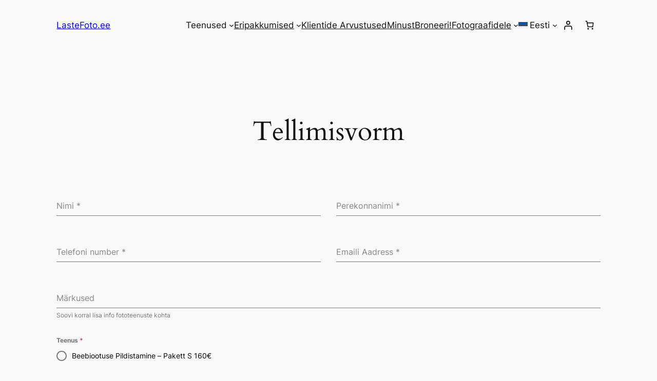

--- FILE ---
content_type: text/css
request_url: https://www.lastefoto.ee/wp-content/uploads/forminator/4789_68c16f9ff6d4037724ee469e0f72f457/css/style-4789.css?ver=1739200140
body_size: 3286
content:
#forminator-module-4789:not(.select2-dropdown) {
		padding-top: 0;
		padding-right: 0;
		padding-bottom: 0;
		padding-left: 0;
	}


	#forminator-module-4789 {
		border-width: 0;
		border-style: none;
		border-radius: 0;
		-moz-border-radius: 0;
		-webkit-border-radius: 0;
	}


	#forminator-module-4789 {
		border-color: rgba(0,0,0,0);
		background-color: rgba(0,0,0,0);
	}


#forminator-module-4789 .forminator-pagination-footer .forminator-button-paypal {
			flex: 1;
	}
#forminator-module-4789 .forminator-button-paypal > .paypal-buttons {
		}
	.forminator-ui#forminator-module-4789.forminator-design--material .forminator-response-message,
	.forminator-ui#forminator-module-4789.forminator-design--material .forminator-response-message p {
		font-size: 15px;
		font-family: inherit;
		font-weight: 400;
	}


	#forminator-module-4789.forminator-design--material .forminator-response-message.forminator-error {
		box-shadow: inset 4px 0 0 0 #E04562, 1px 1px 4px 0 rgba(0,0,0,0.3);
		-moz-box-shadow: inset 4px 0 0 0 #E04562, 1px 1px 4px 0 rgba(0,0,0,0.3);
		-webkit-box-shadow: inset 4px 0 0 0 #E04562, 1px 1px 4px 0 rgba(0,0,0,0.3);
	}

	#forminator-module-4789.forminator-design--material .forminator-response-message.forminator-error:hover,
	#forminator-module-4789.forminator-design--material .forminator-response-message.forminator-error:focus,
	#forminator-module-4789.forminator-design--material .forminator-response-message.forminator-error:active {
		box-shadow: inset 4px 0 0 0 #E04562, 1px 1px 4px 0 rgba(0,0,0,0.3);
		-moz-box-shadow: inset 4px 0 0 0 #E04562, 1px 1px 4px 0 rgba(0,0,0,0.3);
		-webkit-box-shadow: inset 4px 0 0 0 #E04562, 1px 1px 4px 0 rgba(0,0,0,0.3);
	}

	#forminator-module-4789.forminator-design--material .forminator-response-message.forminator-error,
	#forminator-module-4789.forminator-design--material .forminator-response-message.forminator-error p {
		color: #333333;
	}


	#forminator-module-4789.forminator-design--material .forminator-response-message.forminator-success {
		box-shadow: inset 4px 0 0 0 #1ABCA1, 1px 1px 4px 0 rgba(0,0,0,0.3);
		-moz-box-shadow: inset 4px 0 0 0 #1ABCA1, 1px 1px 4px 0 rgba(0,0,0,0.3);
		-webkit-box-shadow: inset 4px 0 0 0 #1ABCA1, 1px 1px 4px 0 rgba(0,0,0,0.3);
	}

	#forminator-module-4789.forminator-design--material .forminator-response-message.forminator-success:hover,
	#forminator-module-4789.forminator-design--material .forminator-response-message.forminator-success:focus,
	#forminator-module-4789.forminator-design--material .forminator-response-message.forminator-success:active {
		box-shadow: inset 4px 0 0 0 #1ABCA1, 1px 1px 4px 0 rgba(0,0,0,0.3);
		-moz-box-shadow: inset 4px 0 0 0 #1ABCA1, 1px 1px 4px 0 rgba(0,0,0,0.3);
		-webkit-box-shadow: inset 4px 0 0 0 #1ABCA1, 1px 1px 4px 0 rgba(0,0,0,0.3);
	}

	#forminator-module-4789.forminator-design--material .forminator-response-message.forminator-success,
	#forminator-module-4789.forminator-design--material .forminator-response-message.forminator-success p {
		color: #333333;
	}


	.forminator-ui#forminator-module-4789.forminator-design--material .forminator-response-message.forminator-loading {
		background-color: #F8F8F8;
	}

	.forminator-ui#forminator-module-4789.forminator-design--material .forminator-response-message.forminator-loading,
	.forminator-ui#forminator-module-4789.forminator-design--material .forminator-response-message.forminator-loading p {
		color: #666666;
	}


	.forminator-ui#forminator-module-4789.forminator-design--material .forminator-title {
		font-size: 45px;
		font-family: inherit;
		font-weight: 400;
		text-align: left;
	}

	.forminator-ui#forminator-module-4789.forminator-design--material .forminator-subtitle {
		font-size: 18px;
		font-family: inherit;
		font-weight: 400;
		text-align: left;
	}


	.forminator-ui#forminator-module-4789.forminator-design--material .forminator-title {
		color: #333333;
	}

	.forminator-ui#forminator-module-4789.forminator-design--material .forminator-subtitle {
		color: #333333;
	}


	#forminator-module-4789.forminator-design--material .forminator-label[class*="forminator-floating-"] {
		font-size: 16px;
		font-family: inherit;
		font-weight: 400;
	}

	#forminator-module-4789.forminator-design--material .forminator-label:not([class*="forminator-floating-"]) {
		font-size: 12px;
		font-family: inherit;
		font-weight: 700;
	}

	#forminator-module-4789.forminator-design--material .forminator-is_filled .forminator-label[class*="forminator-floating-"],
	#forminator-module-4789.forminator-design--material .forminator-is_active .forminator-label[class*="forminator-floating-"] {
		font-size: 12px;
		font-family: inherit;
		font-weight: 700;
	}


	#forminator-module-4789.forminator-design--material .forminator-label[class*="forminator-floating-"] {
		color: #888888;
	}

	#forminator-module-4789.forminator-design--material .forminator-label:not([class*="forminator-floating-"]) {
		color: #777771;
	}

	#forminator-module-4789.forminator-design--material .forminator-label:not([class*="forminator-floating-"]) .forminator-required {
		color: #E04562;
	}

	#forminator-module-4789.forminator-design--material .forminator-is_filled .forminator-label[class*="forminator-floating-"] {
		color: #777771;
	}

	#forminator-module-4789.forminator-design--material .forminator-is_active .forminator-label[class*="forminator-floating-"] {
		color: #17A8E3;
	}

	#forminator-module-4789.forminator-design--material .forminator-is_filled.forminator-has_error .forminator-label[class*="forminator-floating-"],
	#forminator-module-4789.forminator-design--material .forminator-is_active.forminator-has_error .forminator-label[class*="forminator-floating-"] {
		color: #E04562;
	}

	#forminator-module-4789.forminator-design--material .forminator-is_filled .forminator-label[class*="forminator-floating-"] .forminator-required,
	#forminator-module-4789.forminator-design--material .forminator-is_active .forminator-label[class*="forminator-floating-"] .forminator-required {
		color: #E04562;
	}

	#forminator-module-4789.forminator-design--material .forminator-is_filled.forminator-has_error .forminator-label[class*="forminator-floating-"] .forminator-required,
	#forminator-module-4789.forminator-design--material .forminator-is_active.forminator-has_error .forminator-label[class*="forminator-floating-"] .forminator-required {
		color: #E04562;
	}


	.forminator-ui#forminator-module-4789.forminator-design--material .forminator-description-password {
		display: block;
	}

	.forminator-ui#forminator-module-4789.forminator-design--material .forminator-description,
	.forminator-ui#forminator-module-4789.forminator-design--material .forminator-description p {
		font-size: 12px;
		font-family: inherit;
		font-weight: 400;
	}

	.forminator-ui#forminator-module-4789.forminator-design--material .forminator-description a,
	.forminator-ui#forminator-module-4789.forminator-design--material .forminator-description a:hover,
	.forminator-ui#forminator-module-4789.forminator-design--material .forminator-description a:focus,
	.forminator-ui#forminator-module-4789.forminator-design--material .forminator-description a:active {
		box-shadow: none;
		text-decoration: none;
	}

	.forminator-ui#forminator-module-4789.forminator-design--material .forminator-description p {
		margin: 0;
		padding: 0;
		border: 0;
	}


	.forminator-ui#forminator-module-4789.forminator-design--material .forminator-description,
	.forminator-ui#forminator-module-4789.forminator-design--material .forminator-description p {
		color: #777771;
	}

	.forminator-ui#forminator-module-4789.forminator-design--material .forminator-description a {
		color: #17A8E3;
	}

	.forminator-ui#forminator-module-4789.forminator-design--material .forminator-description a:hover {
		color: #008FCA;
	}

	.forminator-ui#forminator-module-4789.forminator-design--material .forminator-description a:active {
		color: #008FCA;
	}


	.forminator-ui#forminator-module-4789.forminator-design--material .forminator-error-message {
		font-size: 12px;
		font-family: inherit;
		font-weight: 500;
	}


	#forminator-module-4789.forminator-design--material .forminator-error-message {
		color: #E04562;
	}


	.forminator-ui#forminator-module-4789.forminator-design--material .forminator-input,
	.forminator-ui#forminator-module-4789.forminator-design--material .forminator-input input {
		font-size: 16px;
		font-family: inherit;
		font-weight: 400;
	}


	#forminator-module-4789.forminator-design--material .forminator-input,
	#forminator-module-4789.forminator-design--material .forminator-input:hover,
	#forminator-module-4789.forminator-design--material .forminator-input:focus,
	#forminator-module-4789.forminator-design--material .forminator-input:active {
		border-color: #777771;
		color: #000000;
	}

	#forminator-module-4789.forminator-design--material .forminator-input:disabled,
	#forminator-module-4789.forminator-design--material .forminator-calculation:disabled {
		-webkit-text-fill-color: #000000;
		opacity: 1;
	}

	#forminator-module-4789.forminator-design--material .forminator-input::placeholder {
		color: #888888;
	}

	#forminator-module-4789.forminator-design--material .forminator-input:-moz-placeholder {
		color: #888888;
	}

	#forminator-module-4789.forminator-design--material .forminator-input::-moz-placeholder {
		color: #888888;
	}

	#forminator-module-4789.forminator-design--material .forminator-input:-ms-input-placeholder {
		color: #888888;
	}

	#forminator-module-4789.forminator-design--material .forminator-input::-webkit-input-placeholder {
		color: #888888;
	}

	#forminator-module-4789.forminator-design--material .forminator-input--wrap:after {
		background-color: #17A8E3;
	}

	#forminator-module-4789.forminator-design--material .forminator-is_active .forminator-input--wrap:after {
		background-color: #17A8E3;
	}

	#forminator-module-4789.forminator-design--material .forminator-has_error .forminator-input--wrap:after {
		background-color: #E04562;
	}

	#forminator-module-4789.forminator-design--material .forminator-input-with-icon [class*="forminator-icon-"] {
		color: #777771;
	}

	#forminator-module-4789.forminator-design--material .forminator-is_active .forminator-input-with-icon [class*="forminator-icon-"] {
		color: #17A8E3;
	}


	.forminator-ui#forminator-module-4789.forminator-design--material .forminator-suffix {
		font-size: 16px;
		font-family: inherit;
		font-weight: 500;
	}


	.forminator-ui#forminator-module-4789.forminator-design--material .forminator-suffix {
		color: #000000;
	}


	.forminator-ui#forminator-module-4789.forminator-design--material .forminator-prefix {
		font-size: 16px;
		font-family: inherit;
		font-weight: 500;
	}


	.forminator-ui#forminator-module-4789.forminator-design--material .forminator-prefix {
		color: #000000;
	}


		#forminator-module-4789 .forminator-field .forminator-radio .forminator-radio-image span,
		#forminator-module-4789 .forminator-field .forminator-checkbox .forminator-checkbox-image span {
							width: 70px;
							height: 70px;
					}


	.forminator-ui#forminator-module-4789.forminator-design--material .forminator-textarea {
		font-size: 16px;
		font-family: inherit;
		font-weight: 400;
	}


	#forminator-module-4789.forminator-design--material .forminator-textarea,
	#forminator-module-4789.forminator-design--material .forminator-textarea:hover,
	#forminator-module-4789.forminator-design--material .forminator-textarea:focus,
	#forminator-module-4789.forminator-design--material .forminator-textarea:active {
		border-color: #777771;
		background-color: transparent;
		color: #000000;
	}

	#forminator-module-4789.forminator-design--material .forminator-textarea::placeholder {
		color: #888888;
	}

	#forminator-module-4789.forminator-design--material .forminator-textarea:-moz-placeholder {
		color: #888888;
	}

	#forminator-module-4789.forminator-design--material .forminator-textarea::-moz-placeholder {
		color: #888888;
	}

	#forminator-module-4789.forminator-design--material .forminator-textarea:-ms-input-placeholder {
		color: #888888;
	}

	#forminator-module-4789.forminator-design--material .forminator-textarea::-webkit-input-placeholder {
		color: #888888;
	}

	#forminator-module-4789.forminator-design--material .forminator-textarea--wrap:after {
		border-color: #17A8E3;
	}

	#forminator-module-4789.forminator-design--material .forminator-is_active .forminator-textarea--wrap:after {
		border-color: #17A8E3;
	}

	#forminator-module-4789.forminator-design--material .forminator-has_error .forminator-textarea--wrap:after {
		border-color: #E04562;
	}


	.forminator-ui#forminator-module-4789.forminator-design--material .forminator-radio {
		font-size: 14px;
		font-family: inherit;
		font-weight: 400;
	}


			#forminator-module-4789.forminator-design--material .forminator-radio {
			color: #000000;
		}
	
	#forminator-module-4789.forminator-design--material .forminator-radio span[aria-hidden]:not(.forminator-radio-image) {
		border-color: #777771;
	}

	#forminator-module-4789.forminator-design--material .forminator-radio span[aria-hidden]:before {
		background-color: #17A8E3;
	}

	#forminator-module-4789.forminator-design--material .forminator-radio span[aria-hidden]:after {
		background-color: #17A8E3;
	}

	#forminator-module-4789.forminator-design--material .forminator-radio input:checked + span[aria-hidden],
	#forminator-module-4789.forminator-design--material .forminator-radio:hover span.forminator-radio-image,
	#forminator-module-4789.forminator-design--material .forminator-radio input:checked ~ span.forminator-radio-image {
		border-color: #17A8E3;
	}

	#forminator-module-4789.forminator-design--material .forminator-has_error .forminator-radio span[aria-hidden]:not(.forminator-checkbox-image) {
		border-color: #E04562;
	}


	.forminator-ui#forminator-module-4789.forminator-design--material .forminator-checkbox,
	.forminator-ui#forminator-module-4789.forminator-design--material .forminator-checkbox__label,
	.forminator-ui#forminator-module-4789.forminator-design--material .forminator-checkbox__label p {
		font-size: 14px;
		font-family: inherit;
		font-weight: 400;
	}


			#forminator-module-4789.forminator-design--material .forminator-checkbox,
		#forminator-module-4789.forminator-design--material .forminator-checkbox__label,
		#forminator-module-4789.forminator-design--material .forminator-checkbox__label p,
		.forminator-select-dropdown-container--open .forminator-custom-form-4789.forminator-dropdown--material .forminator-checkbox {
			color: #000000;
		}
	
	#forminator-module-4789.forminator-design--material .forminator-checkbox span[aria-hidden]:not(.forminator-checkbox-image) {
		border-color: #777771;
		color: #17A8E3;
	}

	.forminator-select-dropdown-container--open .forminator-custom-form-4789.forminator-dropdown--material .forminator-checkbox span[aria-hidden] {
		border-color: #777771;
		color: #fff;
	}

	#forminator-module-4789.forminator-design--material .forminator-checkbox span[aria-hidden]:after,
	.forminator-select-dropdown-container--open .forminator-custom-form-4789.forminator-dropdown--material .forminator-checkbox span[aria-hidden]:after {
		background-color: #17A8E3;
	}

	#forminator-module-4789.forminator-design--material .forminator-checkbox input:checked + span[aria-hidden],
	#forminator-module-4789.forminator-design--material .forminator-checkbox:hover span.forminator-checkbox-image,
	#forminator-module-4789.forminator-design--material .forminator-checkbox input:checked ~ span.forminator-checkbox-image {
		border-color: #17A8E3;
	}

	.forminator-select-dropdown-container--open .forminator-custom-form-4789.forminator-dropdown--material .forminator-checkbox input:checked + span[aria-hidden] {
		border-color: #fff;
	}

	#forminator-module-4789.forminator-design--material .forminator-has_error .forminator-checkbox span[aria-hidden]:not(.forminator-checkbox-image),
	.forminator-select-dropdown-container--open .forminator-custom-form-4789.forminator-dropdown--material .forminator-has_error .forminator-checkbox span[aria-hidden] {
		border-color: #E04562;
	}


			.forminator-ui#forminator-module-4789.forminator-design--material .forminator-consent,
		.forminator-ui#forminator-module-4789.forminator-design--material .forminator-consent__label,
		.forminator-ui#forminator-module-4789.forminator-design--material .forminator-consent__label p {
			color: #000000;
		}
	
	.forminator-ui#forminator-module-4789.forminator-design--material .forminator-consent .forminator-checkbox-box {
		border-color: #777771;
		background-color: #EDEDED;
		color: #17A8E3;
	}

	.forminator-ui#forminator-module-4789.forminator-design--material .forminator-consent input:checked + .forminator-checkbox-box {
		border-color: #17A8E3;
		background-color: #EDEDED;
	}

	.forminator-ui#forminator-module-4789.forminator-design--material .forminator-has_error .forminator-consent .forminator-checkbox-box {
		border-color: #E04562;
	}


	.forminator-ui#forminator-module-4789.forminator-design--material select.forminator-select2 + .forminator-select .selection .select2-selection--single[role="combobox"] .select2-selection__rendered {
		font-size: 16px;
		line-height: 22px;
		font-weight: 400;
	}


	.forminator-ui#forminator-module-4789.forminator-design--material .forminator-select2 + .forminator-select .selection .select2-selection--single[role="combobox"] {
		border-color: #777771;
	}

	.forminator-ui#forminator-module-4789.forminator-design--material .forminator-select2 + .forminator-select .selection .select2-selection--single[role="combobox"] .select2-selection__rendered {
		color: #000000;
	}

	.forminator-ui#forminator-module-4789.forminator-design--material .forminator-select2 + .forminator-select .selection .select2-selection--single[role="combobox"]:before {
		background-color: #17A8E3;
	}

	.forminator-ui#forminator-module-4789.forminator-design--material .forminator-select2 + .forminator-select .selection .select2-selection--single[role="combobox"] .select2-selection__arrow {
		color: #777771;
	}

	.forminator-ui#forminator-module-4789.forminator-design--material .forminator-select2 + .forminator-select .selection .select2-selection--single[role="combobox"]:hover {
		color: #000000;
	}

	.forminator-ui#forminator-module-4789.forminator-design--material .forminator-select2 + .forminator-select .selection .select2-selection--single[role="combobox"]:hover .select2-selection__arrow {
		color: #17A8E3;
	}

	.forminator-ui#forminator-module-4789.forminator-design--material .forminator-select2 + .forminator-select.select2-container--open .selection .select2-selection--single[role="combobox"] {
		border-color: #17A8E3;
	}

	.forminator-ui#forminator-module-4789.forminator-design--material .forminator-select2 + .forminator-select.select2-container--open .selection .select2-selection--single[role="combobox"] .select2-selection__rendered {
		color: #000000;
	}

	.forminator-ui#forminator-module-4789.forminator-design--material .forminator-select2 + .forminator-select.select2-container--open .selection .select2-selection--single[role="combobox"] .select2-selection__arrow {
		color: #17A8E3;
	}

	.forminator-ui#forminator-module-4789.forminator-design--material .forminator-field.forminator-has_error .forminator-select2 + .forminator-select .selection .select2-selection--single[role="combobox"] {
		border-color: #E04562;
	}


	.forminator-select-dropdown-container--open .forminator-custom-form-4789.forminator-dropdown--material .select2-search input,
	.forminator-select-dropdown-container--open .forminator-dropdown--multiple.forminator-custom-form-4789.forminator-dropdown--material .select2-search input {
		font-size: 16px;
		font-weight: 400;
	}

	.forminator-select-dropdown-container--open .forminator-custom-form-4789.forminator-dropdown--material .select2-results .select2-results__options .select2-results__option,
	.forminator-select-dropdown-container--open .forminator-dropdown--multiple.forminator-custom-form-4789.forminator-dropdown--material .select2-results .select2-results__options .select2-results__option span {
		font-size: 16px;
		font-weight: 400;
	}


	.forminator-select-dropdown-container--open .forminator-custom-form-4789.forminator-dropdown--material {
		background-color: #E6E6E6;
	}

	.forminator-select-dropdown-container--open .forminator-custom-form-4789.forminator-dropdown--material .select2-results .select2-results__options .select2-results__option,
	.forminator-select-dropdown-container--open .forminator-custom-form-4789.forminator-dropdown--material .select2-results .select2-results__options .select2-results__option span:not(.forminator-checkbox-box) {
		color: #777771;
	}

	.forminator-select-dropdown-container--open .forminator-custom-form-4789.forminator-dropdown--material .select2-results .select2-results__options .select2-results__option:not(.select2-results__option--selected).select2-results__option--highlighted,
	.forminator-select-dropdown-container--open .forminator-custom-form-4789.forminator-dropdown--material .select2-results .select2-results__options .select2-results__option:not(.select2-results__option--selected).select2-results__option--highlighted span:not(.forminator-checkbox-box) {
		background-color: #DDDDDD;
		color: #000000;
	}

	.forminator-select-dropdown-container--open .forminator-custom-form-4789.forminator-dropdown--material .select2-results .select2-results__options .select2-results__option.select2-results__option--selected,
	.forminator-select-dropdown-container--open .forminator-custom-form-4789.forminator-dropdown--material .select2-results .select2-results__options .select2-results__option.select2-results__option--selected span:not(.forminator-checkbox-box) {
		background-color: #17A8E3;
		color: #FFFFFF;
	}

	.forminator-select-dropdown-container--open .forminator-custom-form-4789.forminator-dropdown--material .select2-search input,
	.forminator-select-dropdown-container--open .forminator-custom-form-4789.forminator-dropdown--material .select2-search input:focus,
	.forminator-select-dropdown-container--open .forminator-custom-form-4789.forminator-dropdown--material .select2-search input:hover {
		background-color: #FFFFFF;
		color: #000000;
	}


	.forminator-ui#forminator-module-4789.forminator-design--material .forminator-multiselect .forminator-option {
		font-size: 16px;
		font-family: inherit;
		font-weight: 400;
	}

	.forminator-ui#forminator-module-4789.forminator-design--material .forminator-select2-selections > li {
		font-size: 12px;
		font-family: inherit;
		font-weight: 500;
	}



	.forminator-ui#forminator-module-4789.forminator-design--material select.forminator-select2 + .forminator-select .selection .select2-selection--multiple[role="combobox"] .select2-selection__placeholder {
		font-size: 16px;
		line-height: 22px;
		font-weight: 400;
	}


	#forminator-module-4789.forminator-design--material .forminator-multiselect .forminator-option {
		border-color: #777771;
		color: #777771;
	}

	#forminator-module-4789.forminator-design--material .forminator-multiselect .forminator-option:hover {
		border-color: #000000;
		color: #000000;
	}

	#forminator-module-4789.forminator-design--material .forminator-multiselect .forminator-option.forminator-is_checked {
		border-color: #17A8E3;
		color: #17A8E3;
	}

	#forminator-module-4789.forminator-design--material .forminator-has_error .forminator-multiselect .forminator-option {
		border-color: #E04562;
		color: #E04562;
	}

	#forminator-module-4789.forminator-design--material .forminator-select2-selections > li {
		background-color: #888888;
		color: #FFFFFF;
	}

	#forminator-module-4789.forminator-design--material .forminator-select2-selections > li > button {
		color: #FFFFFF;
	}




	.forminator-ui#forminator-module-4789.forminator-design--material .forminator-select2 + .forminator-select .selection .select2-selection--multiple[role="combobox"] {
		border-color: #777771;
	}

	.forminator-ui#forminator-module-4789.forminator-design--material .forminator-select2 + .forminator-select .selection .select2-selection--multiple[role="combobox"] .select2-selection__rendered {
		color: #000000;
	}

	.forminator-ui#forminator-module-4789.forminator-design--material .forminator-select2 + .forminator-select .selection .select2-selection--multiple[role="combobox"]:before {
		background-color: #17A8E3;
	}

	.forminator-ui#forminator-module-4789.forminator-design--material .forminator-select2 + .forminator-select .selection .select2-selection--multiple[role="combobox"] .select2-selection__arrow {
		color: #777771;
	}

	.forminator-ui#forminator-module-4789.forminator-design--material .forminator-select2 + .forminator-select .selection .select2-selection--multiple[role="combobox"]:hover {
		color: #000000;
	}

	.forminator-ui#forminator-module-4789.forminator-design--material .forminator-select2 + .forminator-select .selection .select2-selection--multiple[role="combobox"]:hover .select2-selection__arrow {
		color: #17A8E3;
	}

	.forminator-ui#forminator-module-4789.forminator-design--material .forminator-select2 + .forminator-select.select2-container--open .selection .select2-selection--multiple[role="combobox"] {
		border-color: #17A8E3;
	}

	.forminator-ui#forminator-module-4789.forminator-design--material .forminator-select2 + .forminator-select.select2-container--open .selection .select2-selection--multiple[role="combobox"] .select2-selection__rendered {
		color: #000000;
	}

	.forminator-ui#forminator-module-4789.forminator-design--material .forminator-select2 + .forminator-select.select2-container--open .selection .select2-selection--multiple[role="combobox"] .select2-selection__arrow {
		color: #17A8E3;
	}

	.forminator-ui#forminator-module-4789.forminator-design--material .forminator-field.forminator-has_error .forminator-select2 + .forminator-select .selection .select2-selection--multiple[role="combobox"] {
		border-color: #E04562;
	}


	.forminator-custom-form-4789.forminator-calendar--material {
		font-family: inherit;
	}


	.forminator-custom-form-4789.forminator-calendar--material:before {
		border-color: #17A8E3;
		background-color: #E6E6E6;
	}

	.forminator-custom-form-4789.forminator-calendar--material .ui-datepicker-header {
		background-color: #17A8E3;
	}

	.forminator-custom-form-4789.forminator-calendar--material .ui-datepicker-header .ui-corner-all {
		color: #FFFFFF;
	}

	.forminator-custom-form-4789.forminator-calendar--material .ui-datepicker-header .ui-datepicker-title select {
		background-color: #FFFFFF;
		color: #777771;
	}

	.forminator-custom-form-4789.forminator-calendar--material .ui-datepicker-calendar thead th {
		color: #333333;
	}

	.forminator-custom-form-4789.forminator-calendar--material .ui-datepicker-calendar tbody td a.ui-state-default,
	.forminator-custom-form-4789.forminator-calendar--material .ui-datepicker-calendar tbody td.ui-state-disabled span {
		border-color: #E6E6E6;
		background-color: #E6E6E6;
		color: #777771;
	}

	.forminator-custom-form-4789.forminator-calendar--material .ui-datepicker-calendar tbody td a.ui-state-default:hover,
	.forminator-custom-form-4789.forminator-calendar--material .ui-datepicker-calendar tbody td a.ui-state-default.ui-state-hover {
		border-color: #DDDDDD;
		background-color: #DDDDDD;
		color: #777771;
	}

	.forminator-custom-form-4789.forminator-calendar--material .ui-datepicker-calendar tbody td a.ui-state-default:active,
	.forminator-custom-form-4789.forminator-calendar--material .ui-datepicker-calendar tbody td a.ui-state-default.ui-state-active {
		border-color: #17A8E3;
		background-color: #17A8E3;
		color: #FFFFFF;
	}

	.forminator-custom-form-4789.forminator-calendar--material .ui-datepicker-calendar tbody td a.ui-state-default.ui-state-highlight {
		border-color: #17A8E3;
		background-color: #C8DEE7;
		color: #17A8E3;
	}

	.forminator-custom-form-4789.forminator-calendar--material .ui-datepicker-calendar tbody td a.ui-state-default.ui-state-highlight:active,
	.forminator-custom-form-4789.forminator-calendar--material .ui-datepicker-calendar tbody td a.ui-state-default.ui-state-highlight.ui-state-active {
		border-color: #17A8E3;
		background-color: #17A8E3;
		color: #FFFFFF;
	}


	.forminator-ui#forminator-module-4789.forminator-design--material .forminator-button-upload {
		font-size: 14px;
		font-family: inherit;
		font-weight: 500;
	}

	.forminator-ui#forminator-module-4789.forminator-design--material .forminator-file-upload > span {
		font-size: 12px;
		font-family: inherit;
		font-weight: 500;
	}


	.forminator-ui#forminator-module-4789.forminator-design--material .forminator-button-upload {
		background-color: #1ABCA1;
		color: #FFFFFF;
	}

	.forminator-ui#forminator-module-4789.forminator-design--material .forminator-button-upload:hover {
		background-color: #159C85;
		color: #FFFFFF;
	}

	.forminator-ui#forminator-module-4789.forminator-design--material .forminator-button-upload:active {
		background-color: #159C85;
		color: #FFFFFF;
	}

	.forminator-ui#forminator-module-4789.forminator-design--material .forminator-file-upload > span {
		color: #777771;
	}

	.forminator-ui#forminator-module-4789.forminator-design--material .forminator-button-delete {
		background-color: rgba(0,0,0,0);
	}

	.forminator-ui#forminator-module-4789.forminator-design--material .forminator-button-delete:hover {
		background-color: #F9E4E8;
	}

	.forminator-ui#forminator-module-4789.forminator-design--material .forminator-button-delete:active {
		background-color: #F9E4E8;
	}

	.forminator-ui#forminator-module-4789.forminator-design--material .forminator-button-delete [class*="forminator-icon-"] {
		color: #E04562;
	}

	.forminator-ui#forminator-module-4789.forminator-design--material .forminator-button-delete:hover [class*="forminator-icon-"] {
		color: #E04562;
	}

	.forminator-ui#forminator-module-4789.forminator-design--material .forminator-button-delete:active [class*="forminator-icon-"] {
		color: #E04562;
	}


	/*
	====================
	MU Panel Font Styles
	====================
	*/

	/* STATE: Default */

	.forminator-ui#forminator-module-4789.forminator-design--material .forminator-multi-upload .forminator-multi-upload-message p {
		font-size: 13px;
		line-height: 1.7;
		font-weight: 400;
	}

	.forminator-ui#forminator-module-4789.forminator-design--material .forminator-multi-upload .forminator-multi-upload-message p a,
	.forminator-ui#forminator-module-4789.forminator-design--material .forminator-multi-upload .forminator-multi-upload-message p a:visited,
	.forminator-ui#forminator-module-4789.forminator-design--material .forminator-multi-upload .forminator-multi-upload-message p a:hover,
	.forminator-ui#forminator-module-4789.forminator-design--material .forminator-multi-upload .forminator-multi-upload-message p a:focus {
		font-weight: 700;
		text-decoration: underline;
	}

	/*
	====================
	MU File Font Styles
	====================
	*/

	/* STATE: Default */

	.forminator-ui#forminator-module-4789.forminator-design--material .forminator-uploaded-file .forminator-uploaded-file--title {
		font-size: 13px;
		line-height: 1.3;
		font-weight: 700;
	}

	.forminator-ui#forminator-module-4789.forminator-design--material .forminator-uploaded-file .forminator-uploaded-file--size {
		font-size: 12px;
		line-height: 1.4em;
		font-weight: 700;
	}


	/*
	====================
	MU Panel Color Styles
	====================
	*/

	/* STATE: Default */

	.forminator-ui#forminator-module-4789.forminator-design--material .forminator-multi-upload {
		cursor: pointer;
		border-color: #777771;
		background-color: transparent;
		color: #777771;
	}

	.forminator-ui#forminator-module-4789.forminator-design--material .forminator-multi-upload .forminator-multi-upload-message p {
		color: #666666;
	}

	.forminator-ui#forminator-module-4789.forminator-design--material .forminator-multi-upload .forminator-multi-upload-message p a,
	.forminator-ui#forminator-module-4789.forminator-design--material .forminator-multi-upload .forminator-multi-upload-message p a:visited,
	.forminator-ui#forminator-module-4789.forminator-design--material .forminator-multi-upload .forminator-multi-upload-message p a:hover,
	.forminator-ui#forminator-module-4789.forminator-design--material .forminator-multi-upload .forminator-multi-upload-message p a:focus {
		color: #17A8E3;
	}

	/* STATE: Hover */

	.forminator-ui#forminator-module-4789.forminator-design--material .forminator-multi-upload:hover {
		border-color: #17A8E3;
		color: #777771;
	}

	/* STATE: Drag Over */

	.forminator-ui#forminator-module-4789.forminator-design--material .forminator-multi-upload.forminator-dragover {
		border-color: #17A8E3;
		background-color: transparent;
		color: #17A8E3;
	}

	/* STATE: Error */

	.forminator-ui#forminator-module-4789.forminator-design--material .forminator-has_error .forminator-multi-upload {
		border-color: #E04562;
		background-color: transparent;
		color: #777771;
	}

	/*
	====================
	MU File Color Styles
	====================
	*/

	/* STATE: Default */

	.forminator-ui#forminator-module-4789.forminator-design--material .forminator-uploaded-file .forminator-uploaded-file--preview {
		border-color: #777771;
		background-color: transparent;
	}

	.forminator-ui#forminator-module-4789.forminator-design--material .forminator-uploaded-file .forminator-uploaded-file--preview [class*="forminator-icon-"] {
		color: #777771;
	}

	.forminator-ui#forminator-module-4789.forminator-design--material .forminator-uploaded-file .forminator-uploaded-file--title {
		color: #333333;
	}

	.forminator-ui#forminator-module-4789.forminator-design--material .forminator-uploaded-file .forminator-uploaded-file--size {
		color: #888888;
	}

	.forminator-ui#forminator-module-4789.forminator-design--material .forminator-uploaded-file .forminator-uploaded-file--size [class*="forminator-icon-"] {
		color: #888888;
	}

	/* Error */

	.forminator-ui#forminator-module-4789.forminator-design--material .forminator-uploaded-file.forminator-has_error .forminator-uploaded-file--image,
	.forminator-ui#forminator-module-4789.forminator-design--material .forminator-uploaded-file.forminator-has_error .forminator-uploaded-file--preview {
		border-color: #E04562;
		background-color: transparent;
	}

	.forminator-ui#forminator-module-4789.forminator-design--material .forminator-uploaded-file.forminator-has_error .forminator-uploaded-file--preview [class*="forminator-icon-"] {
		color: #777771;
	}

	.forminator-ui#forminator-module-4789.forminator-design--material .forminator-uploaded-file.forminator-has_error .forminator-uploaded-file--size [class*="forminator-icon-"] {
		color: #E04562;
	}


	/*
	====================
	Signature Font Styles
	====================
	*/

	/* STATE: Default */

	.forminator-ui#forminator-module-4789.forminator-design--material .forminator-signature .forminator-signature--placeholder,
	.forminator-ui#forminator-module-4789.forminator-design--material .forminator-field-signature:not(.forminator-is_hover):not(.forminator-is_filled) .forminator-label {
		font-size: 16px;
		font-weight: 400;
	}


	/*
	====================
	Signature Colors
	====================
	*/

	/* STATE: Default */

	.forminator-ui#forminator-module-4789.forminator-design--material .forminator-signature {
		border-color: #777771;
	}

	.forminator-ui#forminator-module-4789.forminator-design--material .forminator-field-signature:not(.forminator-is_hover):not(.forminator-is_filled) .forminator-label .forminator-required,
	.forminator-ui#forminator-module-4789.forminator-design--material .forminator-signature .forminator-signature--placeholder,
	.forminator-ui#forminator-module-4789.forminator-design--material .forminator-field-signature:not(.forminator-is_hover):not(.forminator-is_filled) .forminator-label {
		color: #888888;
	}

	/* STATE: Hover */

	.forminator-ui#forminator-module-4789.forminator-design--material .forminator-field-signature.forminator-is_hover .forminator-signature {
		border-color: #17A8E3;
	}

	.forminator-ui#forminator-module-4789.forminator-design--material .forminator-field-signature.forminator-is_hover .forminator-label {
		color: #17A8E3;
	}

	/* STATE: Error */

	.forminator-ui#forminator-module-4789.forminator-design--material .forminator-field-signature.forminator-has_error .forminator-signature {
		border-color: #E04562;
		box-shadow: inset 0 0 0 1px #E04562;
		-moz-box-shadow: inset 0 0 0 1px #E04562;
		-webkit-box-shadow: inset 0 0 0 1px #E04562;
	}

	.forminator-ui#forminator-module-4789.forminator-design--material .forminator-field-signature.forminator-has_error.forminator-is_hover .forminator-label {
		color: #E04562;
	}


	.forminator-ui#forminator-module-4789.forminator-design--material .forminator-button-submit {
		font-size: 14px;
		font-family: inherit;
		font-weight: 500;
	}


	.forminator-ui#forminator-module-4789.forminator-design--material .forminator-button-submit {
		background-color: #17A8E3;
		color: #FFFFFF;
	}

	.forminator-ui#forminator-module-4789.forminator-design--material .forminator-button-submit:hover {
		background-color: #008FCA;
		color: #FFFFFF;
	}

	.forminator-ui#forminator-module-4789.forminator-design--material .forminator-button-submit:active {
		background-color: #008FCA;
		color: #FFFFFF;
	}


	#forminator-module-4789.forminator-design--material .forminator-pagination-steps .forminator-step .forminator-step-label {
		font-size: 12px;
		font-family: inherit;
		font-weight: 500;
	}

	#forminator-module-4789.forminator-design--material .forminator-pagination-steps .forminator-step .forminator-step-dot {
		font-size: 13px;
		font-family: inherit;
		font-weight: 500;
	}


	#forminator-module-4789.forminator-design--material .forminator-pagination-steps .forminator-break {
		background-color: #777771;
	}

	#forminator-module-4789.forminator-design--material .forminator-pagination-steps .forminator-step .forminator-step-label {
		color: #17A8E3;
	}

	#forminator-module-4789.forminator-design--material .forminator-pagination-steps .forminator-step .forminator-step-dot {
		background-color: #17A8E3;
		color: #FFFFFF;
	}

	#forminator-module-4789.forminator-design--material .forminator-pagination-steps .forminator-step.forminator-current ~ .forminator-step .forminator-step-label {
		color: #777771;
	}

	#forminator-module-4789.forminator-design--material .forminator-pagination-steps .forminator-step.forminator-current ~ .forminator-step .forminator-step-dot {
		background-color: #777771;
		color: #FFFFFF;
	}


	.forminator-ui#forminator-module-4789.forminator-design--material .forminator-pagination-progress .forminator-progress-label {
		font-size: 12px;
		font-family: inherit;
		font-weight: 500;
	}


			.forminator-ui#forminator-module-4789.forminator-design--material .forminator-pagination-progress .forminator-progress-label {
			color: #777771;
		}
			

	.forminator-ui#forminator-module-4789.forminator-design--material .forminator-pagination-progress .forminator-progress-bar {
		background-color: #E6E6E6;
	}

	.forminator-ui#forminator-module-4789.forminator-design--material .forminator-pagination-progress .forminator-progress-bar span {
		background-color: #17A8E3;
	}


	.forminator-ui#forminator-module-4789.forminator-design--material .forminator-button-back {
		font-size: 14px;
		font-family: inherit;
		font-weight: 500;
	}


	.forminator-ui#forminator-module-4789.forminator-design--material .forminator-button-back {
		background-color: #1ABCA1;
		color: #FFFFFF;
	}

	.forminator-ui#forminator-module-4789.forminator-design--material .forminator-button-back:hover {
		background-color: #159C85;
		color: #FFFFFF;
	}

	.forminator-ui#forminator-module-4789.forminator-design--material .forminator-button-back:active {
		background-color: #159C85;
		color: #FFFFFF;
	}


	.forminator-ui#forminator-module-4789.forminator-design--material .forminator-button-next {
		font-size: 14px;
		font-family: inherit;
		font-weight: 500;
	}


	.forminator-ui#forminator-module-4789.forminator-design--material .forminator-button-next {
		background-color: #1ABCA1;
		color: #FFFFFF;
	}

	.forminator-ui#forminator-module-4789.forminator-design--material .forminator-button-next:hover {
		background-color: #159C85;
		color: #FFFFFF;
	}

	.forminator-ui#forminator-module-4789.forminator-design--material .forminator-button-next:active {
		background-color: #159C85;
		color: #FFFFFF;
	}


	.forminator-ui#forminator-module-4789.forminator-design--material .forminator-repeater-field {
		background: rgba(248, 248, 248, 0.5);
		box-shadow: inset 5px 0px 0px rgba(221, 221, 221, 0.5);
	}

	.forminator-ui#forminator-module-4789.forminator-design--material .forminator-repeater-field .forminator-grouped-fields {
		border-bottom: 1px solid rgba(170, 170, 170, 0.5);
	}


.forminator-ui#forminator-module-4789.forminator-design--material .forminator-repeater-field .forminator-grouped-fields:last-child {
	border-bottom: unset;
}    
	.forminator-ui#forminator-module-4789.forminator-design--material .forminator-repeater-action-link,
	.forminator-ui#forminator-module-4789.forminator-design--material .forminator-repeater-action-button {
		font-size: 12px;
		font-family: inherit;
		font-weight: 500;
	}

	.forminator-ui#forminator-module-4789.forminator-design--material .forminator-repeater-action-icon {
		font-size: 18px;
	}


	.forminator-ui#forminator-module-4789.forminator-design--material .forminator-repeater-action-link {
		color: #17A8E3;
	}

	.forminator-ui#forminator-module-4789.forminator-design--material .forminator-repeater-action-link:hover,
	.forminator-ui#forminator-module-4789.forminator-design--material .forminator-repeater-action-link:active,
	.forminator-ui#forminator-module-4789.forminator-design--material .forminator-repeater-action-link:focus {
		color: #289DCC;
	}


	.forminator-ui#forminator-module-4789.forminator-design--material .forminator-repeater-action-icon {
		color: #888888;
	}

	.forminator-ui#forminator-module-4789.forminator-design--material .forminator-repeater-action-icon:hover,
	.forminator-ui#forminator-module-4789.forminator-design--material .forminator-repeater-action-icon:active {
		color: #666;
	}


	.forminator-ui#forminator-module-4789.forminator-design--material .forminator-repeater-action-button {
		background-color: transparent;
		color: #666666;
		border: 1px solid #79747E;
	}

	.forminator-ui#forminator-module-4789.forminator-design--material .forminator-repeater-action-button:hover {
		background-color: rgba(102, 102, 102, 0.08);
	}

	.forminator-ui#forminator-module-4789.forminator-design--material .forminator-repeater-action-button:active {
		background-color: rgba(102, 102, 102, 0.12);
		color: #333333;
		border: 1px solid #666666;
	}

	.forminator-ui#forminator-module-4789.forminator-design--material .forminator-repeater-action-button:disabled {
		background-color: transparent;
		color: #AAAAAA;
		border: 1px solid rgba(31, 31, 31, 0.12);
	}


	.forminator-ui#forminator-module-4789.forminator-design--material .forminator-input--stripe .StripeElement:not(.forminator-stripe-payment-element) {
		color: #000000;
	}

	.forminator-ui#forminator-module-4789.forminator-design--material .forminator-input--stripe .StripeElement:not(.forminator-stripe-payment-element):after {
		background-color: #777771;
	}

	.forminator-ui#forminator-module-4789.forminator-design--material .forminator-input--stripe:after {
		background-color: #17A8E3;
	}

	.forminator-ui#forminator-module-4789.forminator-design--material .forminator-is_active .forminator-input--stripe:after {
		background-color: #17A8E3;
	}

	.forminator-ui#forminator-module-4789.forminator-design--material .forminator-has_error .forminator-input--stripe:after {
		background-color: #E04562;
	}

	.forminator-ui#forminator-module-4789.forminator-design--material .forminator-field-stripe-ocs .forminator-input--stripe:after {
		content: unset;
	}



	.forminator-ui#forminator-module-4789.forminator-design--material .forminator-rating-suffix {
		color: #888;
	}

	.forminator-ui#forminator-module-4789.forminator-design--material .forminator-rating-item [class*=forminator-icon-]:before {
		color: #aaa;
	}

	.forminator-ui#forminator-module-4789.forminator-design--material .forminator-rating-item.forminator-rating-hover [class*=forminator-icon-]:before,
	.forminator-ui#forminator-module-4789.forminator-design--material .forminator-rating-item.forminator-rating-selected [class*=forminator-icon-]:before {
		color: #ff7e41;
	}